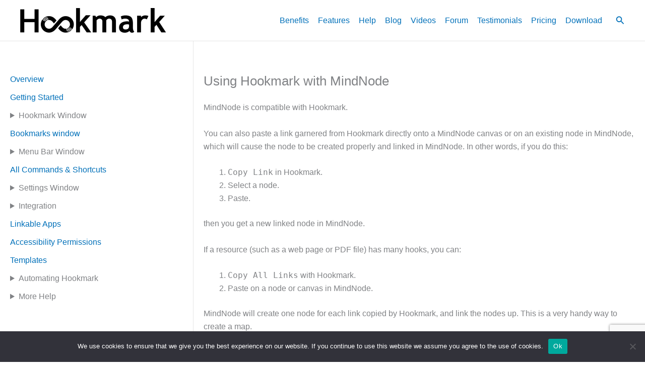

--- FILE ---
content_type: text/html; charset=utf-8
request_url: https://www.google.com/recaptcha/api2/anchor?ar=1&k=6LcJRQ8qAAAAACHKVR2xs0cuJy_kmwn9En0c6kAG&co=aHR0cHM6Ly9ob29rcHJvZHVjdGl2aXR5LmNvbTo0NDM.&hl=en&v=N67nZn4AqZkNcbeMu4prBgzg&size=invisible&anchor-ms=20000&execute-ms=30000&cb=r0pxethguc9
body_size: 48654
content:
<!DOCTYPE HTML><html dir="ltr" lang="en"><head><meta http-equiv="Content-Type" content="text/html; charset=UTF-8">
<meta http-equiv="X-UA-Compatible" content="IE=edge">
<title>reCAPTCHA</title>
<style type="text/css">
/* cyrillic-ext */
@font-face {
  font-family: 'Roboto';
  font-style: normal;
  font-weight: 400;
  font-stretch: 100%;
  src: url(//fonts.gstatic.com/s/roboto/v48/KFO7CnqEu92Fr1ME7kSn66aGLdTylUAMa3GUBHMdazTgWw.woff2) format('woff2');
  unicode-range: U+0460-052F, U+1C80-1C8A, U+20B4, U+2DE0-2DFF, U+A640-A69F, U+FE2E-FE2F;
}
/* cyrillic */
@font-face {
  font-family: 'Roboto';
  font-style: normal;
  font-weight: 400;
  font-stretch: 100%;
  src: url(//fonts.gstatic.com/s/roboto/v48/KFO7CnqEu92Fr1ME7kSn66aGLdTylUAMa3iUBHMdazTgWw.woff2) format('woff2');
  unicode-range: U+0301, U+0400-045F, U+0490-0491, U+04B0-04B1, U+2116;
}
/* greek-ext */
@font-face {
  font-family: 'Roboto';
  font-style: normal;
  font-weight: 400;
  font-stretch: 100%;
  src: url(//fonts.gstatic.com/s/roboto/v48/KFO7CnqEu92Fr1ME7kSn66aGLdTylUAMa3CUBHMdazTgWw.woff2) format('woff2');
  unicode-range: U+1F00-1FFF;
}
/* greek */
@font-face {
  font-family: 'Roboto';
  font-style: normal;
  font-weight: 400;
  font-stretch: 100%;
  src: url(//fonts.gstatic.com/s/roboto/v48/KFO7CnqEu92Fr1ME7kSn66aGLdTylUAMa3-UBHMdazTgWw.woff2) format('woff2');
  unicode-range: U+0370-0377, U+037A-037F, U+0384-038A, U+038C, U+038E-03A1, U+03A3-03FF;
}
/* math */
@font-face {
  font-family: 'Roboto';
  font-style: normal;
  font-weight: 400;
  font-stretch: 100%;
  src: url(//fonts.gstatic.com/s/roboto/v48/KFO7CnqEu92Fr1ME7kSn66aGLdTylUAMawCUBHMdazTgWw.woff2) format('woff2');
  unicode-range: U+0302-0303, U+0305, U+0307-0308, U+0310, U+0312, U+0315, U+031A, U+0326-0327, U+032C, U+032F-0330, U+0332-0333, U+0338, U+033A, U+0346, U+034D, U+0391-03A1, U+03A3-03A9, U+03B1-03C9, U+03D1, U+03D5-03D6, U+03F0-03F1, U+03F4-03F5, U+2016-2017, U+2034-2038, U+203C, U+2040, U+2043, U+2047, U+2050, U+2057, U+205F, U+2070-2071, U+2074-208E, U+2090-209C, U+20D0-20DC, U+20E1, U+20E5-20EF, U+2100-2112, U+2114-2115, U+2117-2121, U+2123-214F, U+2190, U+2192, U+2194-21AE, U+21B0-21E5, U+21F1-21F2, U+21F4-2211, U+2213-2214, U+2216-22FF, U+2308-230B, U+2310, U+2319, U+231C-2321, U+2336-237A, U+237C, U+2395, U+239B-23B7, U+23D0, U+23DC-23E1, U+2474-2475, U+25AF, U+25B3, U+25B7, U+25BD, U+25C1, U+25CA, U+25CC, U+25FB, U+266D-266F, U+27C0-27FF, U+2900-2AFF, U+2B0E-2B11, U+2B30-2B4C, U+2BFE, U+3030, U+FF5B, U+FF5D, U+1D400-1D7FF, U+1EE00-1EEFF;
}
/* symbols */
@font-face {
  font-family: 'Roboto';
  font-style: normal;
  font-weight: 400;
  font-stretch: 100%;
  src: url(//fonts.gstatic.com/s/roboto/v48/KFO7CnqEu92Fr1ME7kSn66aGLdTylUAMaxKUBHMdazTgWw.woff2) format('woff2');
  unicode-range: U+0001-000C, U+000E-001F, U+007F-009F, U+20DD-20E0, U+20E2-20E4, U+2150-218F, U+2190, U+2192, U+2194-2199, U+21AF, U+21E6-21F0, U+21F3, U+2218-2219, U+2299, U+22C4-22C6, U+2300-243F, U+2440-244A, U+2460-24FF, U+25A0-27BF, U+2800-28FF, U+2921-2922, U+2981, U+29BF, U+29EB, U+2B00-2BFF, U+4DC0-4DFF, U+FFF9-FFFB, U+10140-1018E, U+10190-1019C, U+101A0, U+101D0-101FD, U+102E0-102FB, U+10E60-10E7E, U+1D2C0-1D2D3, U+1D2E0-1D37F, U+1F000-1F0FF, U+1F100-1F1AD, U+1F1E6-1F1FF, U+1F30D-1F30F, U+1F315, U+1F31C, U+1F31E, U+1F320-1F32C, U+1F336, U+1F378, U+1F37D, U+1F382, U+1F393-1F39F, U+1F3A7-1F3A8, U+1F3AC-1F3AF, U+1F3C2, U+1F3C4-1F3C6, U+1F3CA-1F3CE, U+1F3D4-1F3E0, U+1F3ED, U+1F3F1-1F3F3, U+1F3F5-1F3F7, U+1F408, U+1F415, U+1F41F, U+1F426, U+1F43F, U+1F441-1F442, U+1F444, U+1F446-1F449, U+1F44C-1F44E, U+1F453, U+1F46A, U+1F47D, U+1F4A3, U+1F4B0, U+1F4B3, U+1F4B9, U+1F4BB, U+1F4BF, U+1F4C8-1F4CB, U+1F4D6, U+1F4DA, U+1F4DF, U+1F4E3-1F4E6, U+1F4EA-1F4ED, U+1F4F7, U+1F4F9-1F4FB, U+1F4FD-1F4FE, U+1F503, U+1F507-1F50B, U+1F50D, U+1F512-1F513, U+1F53E-1F54A, U+1F54F-1F5FA, U+1F610, U+1F650-1F67F, U+1F687, U+1F68D, U+1F691, U+1F694, U+1F698, U+1F6AD, U+1F6B2, U+1F6B9-1F6BA, U+1F6BC, U+1F6C6-1F6CF, U+1F6D3-1F6D7, U+1F6E0-1F6EA, U+1F6F0-1F6F3, U+1F6F7-1F6FC, U+1F700-1F7FF, U+1F800-1F80B, U+1F810-1F847, U+1F850-1F859, U+1F860-1F887, U+1F890-1F8AD, U+1F8B0-1F8BB, U+1F8C0-1F8C1, U+1F900-1F90B, U+1F93B, U+1F946, U+1F984, U+1F996, U+1F9E9, U+1FA00-1FA6F, U+1FA70-1FA7C, U+1FA80-1FA89, U+1FA8F-1FAC6, U+1FACE-1FADC, U+1FADF-1FAE9, U+1FAF0-1FAF8, U+1FB00-1FBFF;
}
/* vietnamese */
@font-face {
  font-family: 'Roboto';
  font-style: normal;
  font-weight: 400;
  font-stretch: 100%;
  src: url(//fonts.gstatic.com/s/roboto/v48/KFO7CnqEu92Fr1ME7kSn66aGLdTylUAMa3OUBHMdazTgWw.woff2) format('woff2');
  unicode-range: U+0102-0103, U+0110-0111, U+0128-0129, U+0168-0169, U+01A0-01A1, U+01AF-01B0, U+0300-0301, U+0303-0304, U+0308-0309, U+0323, U+0329, U+1EA0-1EF9, U+20AB;
}
/* latin-ext */
@font-face {
  font-family: 'Roboto';
  font-style: normal;
  font-weight: 400;
  font-stretch: 100%;
  src: url(//fonts.gstatic.com/s/roboto/v48/KFO7CnqEu92Fr1ME7kSn66aGLdTylUAMa3KUBHMdazTgWw.woff2) format('woff2');
  unicode-range: U+0100-02BA, U+02BD-02C5, U+02C7-02CC, U+02CE-02D7, U+02DD-02FF, U+0304, U+0308, U+0329, U+1D00-1DBF, U+1E00-1E9F, U+1EF2-1EFF, U+2020, U+20A0-20AB, U+20AD-20C0, U+2113, U+2C60-2C7F, U+A720-A7FF;
}
/* latin */
@font-face {
  font-family: 'Roboto';
  font-style: normal;
  font-weight: 400;
  font-stretch: 100%;
  src: url(//fonts.gstatic.com/s/roboto/v48/KFO7CnqEu92Fr1ME7kSn66aGLdTylUAMa3yUBHMdazQ.woff2) format('woff2');
  unicode-range: U+0000-00FF, U+0131, U+0152-0153, U+02BB-02BC, U+02C6, U+02DA, U+02DC, U+0304, U+0308, U+0329, U+2000-206F, U+20AC, U+2122, U+2191, U+2193, U+2212, U+2215, U+FEFF, U+FFFD;
}
/* cyrillic-ext */
@font-face {
  font-family: 'Roboto';
  font-style: normal;
  font-weight: 500;
  font-stretch: 100%;
  src: url(//fonts.gstatic.com/s/roboto/v48/KFO7CnqEu92Fr1ME7kSn66aGLdTylUAMa3GUBHMdazTgWw.woff2) format('woff2');
  unicode-range: U+0460-052F, U+1C80-1C8A, U+20B4, U+2DE0-2DFF, U+A640-A69F, U+FE2E-FE2F;
}
/* cyrillic */
@font-face {
  font-family: 'Roboto';
  font-style: normal;
  font-weight: 500;
  font-stretch: 100%;
  src: url(//fonts.gstatic.com/s/roboto/v48/KFO7CnqEu92Fr1ME7kSn66aGLdTylUAMa3iUBHMdazTgWw.woff2) format('woff2');
  unicode-range: U+0301, U+0400-045F, U+0490-0491, U+04B0-04B1, U+2116;
}
/* greek-ext */
@font-face {
  font-family: 'Roboto';
  font-style: normal;
  font-weight: 500;
  font-stretch: 100%;
  src: url(//fonts.gstatic.com/s/roboto/v48/KFO7CnqEu92Fr1ME7kSn66aGLdTylUAMa3CUBHMdazTgWw.woff2) format('woff2');
  unicode-range: U+1F00-1FFF;
}
/* greek */
@font-face {
  font-family: 'Roboto';
  font-style: normal;
  font-weight: 500;
  font-stretch: 100%;
  src: url(//fonts.gstatic.com/s/roboto/v48/KFO7CnqEu92Fr1ME7kSn66aGLdTylUAMa3-UBHMdazTgWw.woff2) format('woff2');
  unicode-range: U+0370-0377, U+037A-037F, U+0384-038A, U+038C, U+038E-03A1, U+03A3-03FF;
}
/* math */
@font-face {
  font-family: 'Roboto';
  font-style: normal;
  font-weight: 500;
  font-stretch: 100%;
  src: url(//fonts.gstatic.com/s/roboto/v48/KFO7CnqEu92Fr1ME7kSn66aGLdTylUAMawCUBHMdazTgWw.woff2) format('woff2');
  unicode-range: U+0302-0303, U+0305, U+0307-0308, U+0310, U+0312, U+0315, U+031A, U+0326-0327, U+032C, U+032F-0330, U+0332-0333, U+0338, U+033A, U+0346, U+034D, U+0391-03A1, U+03A3-03A9, U+03B1-03C9, U+03D1, U+03D5-03D6, U+03F0-03F1, U+03F4-03F5, U+2016-2017, U+2034-2038, U+203C, U+2040, U+2043, U+2047, U+2050, U+2057, U+205F, U+2070-2071, U+2074-208E, U+2090-209C, U+20D0-20DC, U+20E1, U+20E5-20EF, U+2100-2112, U+2114-2115, U+2117-2121, U+2123-214F, U+2190, U+2192, U+2194-21AE, U+21B0-21E5, U+21F1-21F2, U+21F4-2211, U+2213-2214, U+2216-22FF, U+2308-230B, U+2310, U+2319, U+231C-2321, U+2336-237A, U+237C, U+2395, U+239B-23B7, U+23D0, U+23DC-23E1, U+2474-2475, U+25AF, U+25B3, U+25B7, U+25BD, U+25C1, U+25CA, U+25CC, U+25FB, U+266D-266F, U+27C0-27FF, U+2900-2AFF, U+2B0E-2B11, U+2B30-2B4C, U+2BFE, U+3030, U+FF5B, U+FF5D, U+1D400-1D7FF, U+1EE00-1EEFF;
}
/* symbols */
@font-face {
  font-family: 'Roboto';
  font-style: normal;
  font-weight: 500;
  font-stretch: 100%;
  src: url(//fonts.gstatic.com/s/roboto/v48/KFO7CnqEu92Fr1ME7kSn66aGLdTylUAMaxKUBHMdazTgWw.woff2) format('woff2');
  unicode-range: U+0001-000C, U+000E-001F, U+007F-009F, U+20DD-20E0, U+20E2-20E4, U+2150-218F, U+2190, U+2192, U+2194-2199, U+21AF, U+21E6-21F0, U+21F3, U+2218-2219, U+2299, U+22C4-22C6, U+2300-243F, U+2440-244A, U+2460-24FF, U+25A0-27BF, U+2800-28FF, U+2921-2922, U+2981, U+29BF, U+29EB, U+2B00-2BFF, U+4DC0-4DFF, U+FFF9-FFFB, U+10140-1018E, U+10190-1019C, U+101A0, U+101D0-101FD, U+102E0-102FB, U+10E60-10E7E, U+1D2C0-1D2D3, U+1D2E0-1D37F, U+1F000-1F0FF, U+1F100-1F1AD, U+1F1E6-1F1FF, U+1F30D-1F30F, U+1F315, U+1F31C, U+1F31E, U+1F320-1F32C, U+1F336, U+1F378, U+1F37D, U+1F382, U+1F393-1F39F, U+1F3A7-1F3A8, U+1F3AC-1F3AF, U+1F3C2, U+1F3C4-1F3C6, U+1F3CA-1F3CE, U+1F3D4-1F3E0, U+1F3ED, U+1F3F1-1F3F3, U+1F3F5-1F3F7, U+1F408, U+1F415, U+1F41F, U+1F426, U+1F43F, U+1F441-1F442, U+1F444, U+1F446-1F449, U+1F44C-1F44E, U+1F453, U+1F46A, U+1F47D, U+1F4A3, U+1F4B0, U+1F4B3, U+1F4B9, U+1F4BB, U+1F4BF, U+1F4C8-1F4CB, U+1F4D6, U+1F4DA, U+1F4DF, U+1F4E3-1F4E6, U+1F4EA-1F4ED, U+1F4F7, U+1F4F9-1F4FB, U+1F4FD-1F4FE, U+1F503, U+1F507-1F50B, U+1F50D, U+1F512-1F513, U+1F53E-1F54A, U+1F54F-1F5FA, U+1F610, U+1F650-1F67F, U+1F687, U+1F68D, U+1F691, U+1F694, U+1F698, U+1F6AD, U+1F6B2, U+1F6B9-1F6BA, U+1F6BC, U+1F6C6-1F6CF, U+1F6D3-1F6D7, U+1F6E0-1F6EA, U+1F6F0-1F6F3, U+1F6F7-1F6FC, U+1F700-1F7FF, U+1F800-1F80B, U+1F810-1F847, U+1F850-1F859, U+1F860-1F887, U+1F890-1F8AD, U+1F8B0-1F8BB, U+1F8C0-1F8C1, U+1F900-1F90B, U+1F93B, U+1F946, U+1F984, U+1F996, U+1F9E9, U+1FA00-1FA6F, U+1FA70-1FA7C, U+1FA80-1FA89, U+1FA8F-1FAC6, U+1FACE-1FADC, U+1FADF-1FAE9, U+1FAF0-1FAF8, U+1FB00-1FBFF;
}
/* vietnamese */
@font-face {
  font-family: 'Roboto';
  font-style: normal;
  font-weight: 500;
  font-stretch: 100%;
  src: url(//fonts.gstatic.com/s/roboto/v48/KFO7CnqEu92Fr1ME7kSn66aGLdTylUAMa3OUBHMdazTgWw.woff2) format('woff2');
  unicode-range: U+0102-0103, U+0110-0111, U+0128-0129, U+0168-0169, U+01A0-01A1, U+01AF-01B0, U+0300-0301, U+0303-0304, U+0308-0309, U+0323, U+0329, U+1EA0-1EF9, U+20AB;
}
/* latin-ext */
@font-face {
  font-family: 'Roboto';
  font-style: normal;
  font-weight: 500;
  font-stretch: 100%;
  src: url(//fonts.gstatic.com/s/roboto/v48/KFO7CnqEu92Fr1ME7kSn66aGLdTylUAMa3KUBHMdazTgWw.woff2) format('woff2');
  unicode-range: U+0100-02BA, U+02BD-02C5, U+02C7-02CC, U+02CE-02D7, U+02DD-02FF, U+0304, U+0308, U+0329, U+1D00-1DBF, U+1E00-1E9F, U+1EF2-1EFF, U+2020, U+20A0-20AB, U+20AD-20C0, U+2113, U+2C60-2C7F, U+A720-A7FF;
}
/* latin */
@font-face {
  font-family: 'Roboto';
  font-style: normal;
  font-weight: 500;
  font-stretch: 100%;
  src: url(//fonts.gstatic.com/s/roboto/v48/KFO7CnqEu92Fr1ME7kSn66aGLdTylUAMa3yUBHMdazQ.woff2) format('woff2');
  unicode-range: U+0000-00FF, U+0131, U+0152-0153, U+02BB-02BC, U+02C6, U+02DA, U+02DC, U+0304, U+0308, U+0329, U+2000-206F, U+20AC, U+2122, U+2191, U+2193, U+2212, U+2215, U+FEFF, U+FFFD;
}
/* cyrillic-ext */
@font-face {
  font-family: 'Roboto';
  font-style: normal;
  font-weight: 900;
  font-stretch: 100%;
  src: url(//fonts.gstatic.com/s/roboto/v48/KFO7CnqEu92Fr1ME7kSn66aGLdTylUAMa3GUBHMdazTgWw.woff2) format('woff2');
  unicode-range: U+0460-052F, U+1C80-1C8A, U+20B4, U+2DE0-2DFF, U+A640-A69F, U+FE2E-FE2F;
}
/* cyrillic */
@font-face {
  font-family: 'Roboto';
  font-style: normal;
  font-weight: 900;
  font-stretch: 100%;
  src: url(//fonts.gstatic.com/s/roboto/v48/KFO7CnqEu92Fr1ME7kSn66aGLdTylUAMa3iUBHMdazTgWw.woff2) format('woff2');
  unicode-range: U+0301, U+0400-045F, U+0490-0491, U+04B0-04B1, U+2116;
}
/* greek-ext */
@font-face {
  font-family: 'Roboto';
  font-style: normal;
  font-weight: 900;
  font-stretch: 100%;
  src: url(//fonts.gstatic.com/s/roboto/v48/KFO7CnqEu92Fr1ME7kSn66aGLdTylUAMa3CUBHMdazTgWw.woff2) format('woff2');
  unicode-range: U+1F00-1FFF;
}
/* greek */
@font-face {
  font-family: 'Roboto';
  font-style: normal;
  font-weight: 900;
  font-stretch: 100%;
  src: url(//fonts.gstatic.com/s/roboto/v48/KFO7CnqEu92Fr1ME7kSn66aGLdTylUAMa3-UBHMdazTgWw.woff2) format('woff2');
  unicode-range: U+0370-0377, U+037A-037F, U+0384-038A, U+038C, U+038E-03A1, U+03A3-03FF;
}
/* math */
@font-face {
  font-family: 'Roboto';
  font-style: normal;
  font-weight: 900;
  font-stretch: 100%;
  src: url(//fonts.gstatic.com/s/roboto/v48/KFO7CnqEu92Fr1ME7kSn66aGLdTylUAMawCUBHMdazTgWw.woff2) format('woff2');
  unicode-range: U+0302-0303, U+0305, U+0307-0308, U+0310, U+0312, U+0315, U+031A, U+0326-0327, U+032C, U+032F-0330, U+0332-0333, U+0338, U+033A, U+0346, U+034D, U+0391-03A1, U+03A3-03A9, U+03B1-03C9, U+03D1, U+03D5-03D6, U+03F0-03F1, U+03F4-03F5, U+2016-2017, U+2034-2038, U+203C, U+2040, U+2043, U+2047, U+2050, U+2057, U+205F, U+2070-2071, U+2074-208E, U+2090-209C, U+20D0-20DC, U+20E1, U+20E5-20EF, U+2100-2112, U+2114-2115, U+2117-2121, U+2123-214F, U+2190, U+2192, U+2194-21AE, U+21B0-21E5, U+21F1-21F2, U+21F4-2211, U+2213-2214, U+2216-22FF, U+2308-230B, U+2310, U+2319, U+231C-2321, U+2336-237A, U+237C, U+2395, U+239B-23B7, U+23D0, U+23DC-23E1, U+2474-2475, U+25AF, U+25B3, U+25B7, U+25BD, U+25C1, U+25CA, U+25CC, U+25FB, U+266D-266F, U+27C0-27FF, U+2900-2AFF, U+2B0E-2B11, U+2B30-2B4C, U+2BFE, U+3030, U+FF5B, U+FF5D, U+1D400-1D7FF, U+1EE00-1EEFF;
}
/* symbols */
@font-face {
  font-family: 'Roboto';
  font-style: normal;
  font-weight: 900;
  font-stretch: 100%;
  src: url(//fonts.gstatic.com/s/roboto/v48/KFO7CnqEu92Fr1ME7kSn66aGLdTylUAMaxKUBHMdazTgWw.woff2) format('woff2');
  unicode-range: U+0001-000C, U+000E-001F, U+007F-009F, U+20DD-20E0, U+20E2-20E4, U+2150-218F, U+2190, U+2192, U+2194-2199, U+21AF, U+21E6-21F0, U+21F3, U+2218-2219, U+2299, U+22C4-22C6, U+2300-243F, U+2440-244A, U+2460-24FF, U+25A0-27BF, U+2800-28FF, U+2921-2922, U+2981, U+29BF, U+29EB, U+2B00-2BFF, U+4DC0-4DFF, U+FFF9-FFFB, U+10140-1018E, U+10190-1019C, U+101A0, U+101D0-101FD, U+102E0-102FB, U+10E60-10E7E, U+1D2C0-1D2D3, U+1D2E0-1D37F, U+1F000-1F0FF, U+1F100-1F1AD, U+1F1E6-1F1FF, U+1F30D-1F30F, U+1F315, U+1F31C, U+1F31E, U+1F320-1F32C, U+1F336, U+1F378, U+1F37D, U+1F382, U+1F393-1F39F, U+1F3A7-1F3A8, U+1F3AC-1F3AF, U+1F3C2, U+1F3C4-1F3C6, U+1F3CA-1F3CE, U+1F3D4-1F3E0, U+1F3ED, U+1F3F1-1F3F3, U+1F3F5-1F3F7, U+1F408, U+1F415, U+1F41F, U+1F426, U+1F43F, U+1F441-1F442, U+1F444, U+1F446-1F449, U+1F44C-1F44E, U+1F453, U+1F46A, U+1F47D, U+1F4A3, U+1F4B0, U+1F4B3, U+1F4B9, U+1F4BB, U+1F4BF, U+1F4C8-1F4CB, U+1F4D6, U+1F4DA, U+1F4DF, U+1F4E3-1F4E6, U+1F4EA-1F4ED, U+1F4F7, U+1F4F9-1F4FB, U+1F4FD-1F4FE, U+1F503, U+1F507-1F50B, U+1F50D, U+1F512-1F513, U+1F53E-1F54A, U+1F54F-1F5FA, U+1F610, U+1F650-1F67F, U+1F687, U+1F68D, U+1F691, U+1F694, U+1F698, U+1F6AD, U+1F6B2, U+1F6B9-1F6BA, U+1F6BC, U+1F6C6-1F6CF, U+1F6D3-1F6D7, U+1F6E0-1F6EA, U+1F6F0-1F6F3, U+1F6F7-1F6FC, U+1F700-1F7FF, U+1F800-1F80B, U+1F810-1F847, U+1F850-1F859, U+1F860-1F887, U+1F890-1F8AD, U+1F8B0-1F8BB, U+1F8C0-1F8C1, U+1F900-1F90B, U+1F93B, U+1F946, U+1F984, U+1F996, U+1F9E9, U+1FA00-1FA6F, U+1FA70-1FA7C, U+1FA80-1FA89, U+1FA8F-1FAC6, U+1FACE-1FADC, U+1FADF-1FAE9, U+1FAF0-1FAF8, U+1FB00-1FBFF;
}
/* vietnamese */
@font-face {
  font-family: 'Roboto';
  font-style: normal;
  font-weight: 900;
  font-stretch: 100%;
  src: url(//fonts.gstatic.com/s/roboto/v48/KFO7CnqEu92Fr1ME7kSn66aGLdTylUAMa3OUBHMdazTgWw.woff2) format('woff2');
  unicode-range: U+0102-0103, U+0110-0111, U+0128-0129, U+0168-0169, U+01A0-01A1, U+01AF-01B0, U+0300-0301, U+0303-0304, U+0308-0309, U+0323, U+0329, U+1EA0-1EF9, U+20AB;
}
/* latin-ext */
@font-face {
  font-family: 'Roboto';
  font-style: normal;
  font-weight: 900;
  font-stretch: 100%;
  src: url(//fonts.gstatic.com/s/roboto/v48/KFO7CnqEu92Fr1ME7kSn66aGLdTylUAMa3KUBHMdazTgWw.woff2) format('woff2');
  unicode-range: U+0100-02BA, U+02BD-02C5, U+02C7-02CC, U+02CE-02D7, U+02DD-02FF, U+0304, U+0308, U+0329, U+1D00-1DBF, U+1E00-1E9F, U+1EF2-1EFF, U+2020, U+20A0-20AB, U+20AD-20C0, U+2113, U+2C60-2C7F, U+A720-A7FF;
}
/* latin */
@font-face {
  font-family: 'Roboto';
  font-style: normal;
  font-weight: 900;
  font-stretch: 100%;
  src: url(//fonts.gstatic.com/s/roboto/v48/KFO7CnqEu92Fr1ME7kSn66aGLdTylUAMa3yUBHMdazQ.woff2) format('woff2');
  unicode-range: U+0000-00FF, U+0131, U+0152-0153, U+02BB-02BC, U+02C6, U+02DA, U+02DC, U+0304, U+0308, U+0329, U+2000-206F, U+20AC, U+2122, U+2191, U+2193, U+2212, U+2215, U+FEFF, U+FFFD;
}

</style>
<link rel="stylesheet" type="text/css" href="https://www.gstatic.com/recaptcha/releases/N67nZn4AqZkNcbeMu4prBgzg/styles__ltr.css">
<script nonce="vIZF2aVtQOR9rCwOYUsvKg" type="text/javascript">window['__recaptcha_api'] = 'https://www.google.com/recaptcha/api2/';</script>
<script type="text/javascript" src="https://www.gstatic.com/recaptcha/releases/N67nZn4AqZkNcbeMu4prBgzg/recaptcha__en.js" nonce="vIZF2aVtQOR9rCwOYUsvKg">
      
    </script></head>
<body><div id="rc-anchor-alert" class="rc-anchor-alert"></div>
<input type="hidden" id="recaptcha-token" value="[base64]">
<script type="text/javascript" nonce="vIZF2aVtQOR9rCwOYUsvKg">
      recaptcha.anchor.Main.init("[\x22ainput\x22,[\x22bgdata\x22,\x22\x22,\[base64]/[base64]/[base64]/[base64]/[base64]/UltsKytdPUU6KEU8MjA0OD9SW2wrK109RT4+NnwxOTI6KChFJjY0NTEyKT09NTUyOTYmJk0rMTxjLmxlbmd0aCYmKGMuY2hhckNvZGVBdChNKzEpJjY0NTEyKT09NTYzMjA/[base64]/[base64]/[base64]/[base64]/[base64]/[base64]/[base64]\x22,\[base64]\x22,\x22wpFxw6RSw5EKJ8KwEMOWTUXCsQBvOA/CscOowoXDm8Orwq10e8OeBUzCu3nDnEBfwpRIUcO6UDNiw5QswoPDusOFwpZKeXUsw4M4fkTDjcK+YwsnaHBZUEZdSS55woJkwpbCojszw5ACw6QKwrMOw50Rw500wq4ew4PDoC7CoQdGw4nDrl1FNiQEUkIXwoVtFUkTW07CgsOJw6/DsXbDkGzDtwrCl3cLM2F/[base64]/w6vDg8OMw4rDhMKnw4vDgCoVBkciD8OPVTbDqh7CqkUEUF4hXMOQw6HDjsK3Q8Kaw6g/[base64]/CqTvDp8KdwpbDmmM+E8Kkw5TDm8KkD34IHTjCssKDahbDr8OrYsO4wqzCuRFeP8KlwrYsOsO4w5dSX8KTB8KUZ3N9wpPDj8OmwqXChHkxwqp+wq/CjTXDlcK6e1VIw49Pw610ES/DtcOWXlTChRciwoBSw5UzUcO6dhUNw4TCnsKiKsKrw61Dw4ppUh0dcj/[base64]/DnWkKUiJuw60Pw6JUwpMsw4fDvGXDpcKTw7oDRcK3PUzCtzUXwq/DtMOfB059VMORJsOuQ2jDmcKlNi5Ew78CFMK6csKkHlxJJsOnw5fDp3FdwrMLwoDCilXCkRvCuw4OVV3CucKSwqHChcK+QH7CtMOrZR0xMlIcwovCrcKuT8O2HhrCi8OAQCRGXAspw4QuW8KSwoDCr8O2wq1cdcKuFFUQwrrCrwMBccKdwpTCrG8jZ2lqw5/Dl8OeJcOzw6nDvRFNFMKucmTDmwfCkWg8w4USC8OeVsO+w43CrzrDiwc5JMOcw6poWMOJw5DDjMODwotPE081w5PCsMOWaCV3S2HCkg4sVcOtWcKuDHFqw4DDnC3Dt8K8Q8KwfsK6BcOHVcKRH8OfwothwqRNGDLDpSk8MEHDoiXDuj8JwpY4C3JibQ0yAz/ChsK7UsO9L8Kzw7LCpinCjzfDssO8woXDinlhworCnsOTw7w2EsORQ8OJwo3CkgrCsBDDmDkidcKoMWPCozJZXcKEw4Eqw4JuNsKfSAoSw6zCgTVHaSgMw57CkcKHBhzDmMKVwpnDo8O0w7srVHNLwqrCjsKEwoRmL8KFw4vDqMKaOcK6w6/Cr8K/woXCimcbHMKFwrBxw5ZLNsKOwqfCgsKwGnHCn8Orb37CiMKXPCDCp8KHwqXCs27DtRrCtMOBwrpEw6bDg8O/ImHClRbCjH/ChsOdw6fDilPDjkcKwqQQPcOkG8OSw57DpH/DiFrDuR7Dug9wIHERwrE/[base64]/DtnpJBnvDlHDCk8KQwqxRw7FYQMK/[base64]/Cu2ljScK/J8KPDSXDosKdEgjCscOhUULCssK/bE/Ds8KvEy7CrQ/DtCTCqTnDgl/DlBMXwrTCisOZQ8Kew5AdwoI+wrrCosKASl4TADNfwqTDisKCw407wobCoFHCqBE3IBrChMKfAyjDuMKWDRzDtcKcHFPDtBzDj8OiJAjCvAHDqMKdwodVcsOMW1Jmw6BowpbCgsKow6lrCxovw7DDo8KBf8O2wprDj8Ovw6p4wrANAhtFf1/DgcKnV3XDscOcw4zCpEbCoBnDosKyC8K5w6NgwqjCkU59FDwow5/DsFTDnsKaw5XCtEY0wrQVw6FMTcO8wqjDv8KBD8KHwqMjwqhww79Sd01hDVDCtVPDn1DDhMO6G8KpXzIZw4IzNsOvajBbw7zDq8OARm3CosKxMkt+YMKhe8OZaU/DjUU0w4RoFXrDrVkWSGzDvcK9NMOmwprDvgsvw4Miw4QSwrjDvzIFwp7Du8O6w75xwpnDlMKew7EMesOpwq7DgxUlSMKXNMODIQ0Cw5ZBcx3DlcK7fsK/[base64]/VFHDpcKPd8OHPMKzHxdbTcODEsKYemZNHg7Cs8OGw7RjfMOHZBM0HW8xw4zCjsOqBSHDtXTDhSvDsjbCn8Kswoo3DcO2wp/CimnDg8OhUVTCo1ADDQlMU8O6ccK8XyPDthFfwqQOVXPDgMKyw5fCkMOSHAADw4LDrkxORQTCq8KmwrzCj8Okw5zDvsKnw5TDs8OQw4JYTVXCl8KYbSQ9CsO+w4gDw6PDl8Onw7PDpVTDjMKlwrLCpMKjw40AfMKwMnDDlsKyZ8KtR8O9w4/[base64]/[base64]/[base64]/CmMKlwrbDlcKNCxrCpHrDq3M+wpnCrcKBw7LDh8Kxwq8pSVvCpsKSwqYuLMOqw4HCkhTDvMKiw4fDvHZDFMOewrUOUsK+wrDCjSdxCnrCoEAyw6DCg8Kkw7QJBzrCmBclw6LDomJdFVPDuGFLUsOswrxjDcOzRRFZw4jCn8KDw7vDpMOGw7fDvHHDlsOvwo/CkUnDs8OGw5TCmsKdw4FfDgHDqsKlw5PDrsOrBj80Xm7Du8KHw7ZCcsOmVcOuw7RtX8Kaw4F4wpTCmcORw6nDrcKkwrPCknvDjwPCqXvDgsO/W8KEYMO3K8O8wpbDm8OPLXrCr1tfwr07w4wmw7nChsKVwolSwqbCiVMTcF4rwrNsw7zDtgrDpWN5wrnDo1lIHXTDqFlgwo3CpjbDk8OLQGJPGsOdw4HCjsKiw6AjGMKBw47CuxrConXDgkZkw7NpaEw/w59qwq4lw78tDMKDaRTDpcOkcFXDpUbCsDrDnsK7dycvw4rCt8OPV2TCgcKMXsOMwrMXdcO5w4IJRVlfYA0kwqHDoMO2RcKLw4PDv8ORfcOPw4NgDcOjHW/DuV3Dq3bCpMKIw4/CnwIhw5ZBE8KBbMK/[base64]/Dl8OqOMOVCcKNwpzCk8KFw6ccwrHDg8KALcOWw4Bjw7lTajsPOzc6woDDnsOcAwDCo8KNVsK1K8KvBnDCssOewp/DqHYWXgvDtcK5eMO/wqYgYBDDpUdgwofDijXCrWLDg8ObfMOLQnDDsBHClU7Dg8Otw7LCj8Oww53DiCc4w5HDnsKlesKZw6oTcsOmesKfw7tCJcOIw7pMQcKuw4vCgDkyLEXCscOEbmh7w4xWw4TCpcKGPcKIwqEHw4PCn8O0P3gFEcKgBMO7wo7CqF/Cp8OXw4vCssOsMsOhwoLDhcK/[base64]/Dij7Di0/DtMO/TMKjV2TCjcOVQwY+cMKvVx/CscKKbsOGaMOHw69DNRrCjsK5XcO/EcOZw7fDrsKQwpzCqUjCt08KJ8OmYmXDi8KTwqMQw5HDscKdwqbDpB0Bw5wFwpXCqErDtiZVARp0GcOPw7XDnMO9GsORUsO3S8OwXSJHfURpGcKrwq5NRirDicKKwr7CtFUEw67DqHUQMsK+ZS/DjsKCw6HDp8O/EytyEsKCXXfCrwEXw7zCmsKRCcOfw43CqyvCgxPCpUfDgwLCucOaw4XDusKGw6Aiwr/Dl2PDosKUDyh5w58qwq/[base64]/CqcOvKwp9w54lw5DCp8KQUMK0ZcO6wolkfljCr2oYMMONw6FPwr7Dk8KyccOlwqDDoBQcWT/[base64]/fcKiDAISwqfCs8OLG1x7wqBSw710dxnDlMOaw4EPbMO5woTDvhZ1H8O+wp/Ds2Z4wqRQK8OAe3TCglLCnsOMw5h/[base64]/w4fDowpywoUiwqjDucOlbsKpwo/CgkjCvMO2OQ0gJ8KRw53DmlIgSxnChlfDrS1twr3DusKXORrDgiNtP8OKwq/Cr2rDp8OHw4RLwrFgcmYPJn1Wwo7Cj8KTw69GH3nCvCnDkcOuw4nDsQbDnsONDiXDpMKcPcK6a8K5w7jCpAjDo8Kuw4HCsx3DvMOQw4PCqsKDw41Xw5FyQ8ObcgfCucKowo/CiU7CnsOJw4DDjTw0EsOKw57DtQPCjVDCi8KeDWTCozTCuMOITF3DgUIWfcOFwpHDoywLdSvCj8Kiw6A+fHwewqrDlxHDpkJRLAZxw5fCjVokZllTKhTClnZmw6/[base64]/Dj2JUMcOgJS1XbWbDigjCmBrCn8K/RcKmYyURU8OKwpxSDMOSAMOowrAIM8K+wrTDkMKMw70ORHIiWyMewrfCkRU6H8ObdEPDqMKbXnDDsHLCgsKxw7x8w6LDpcOHw7YZe8K+w4Qbwr7Ck2XCjsO5w5oPe8OrWxLDoMOtbg1HwolVQXHDqsKMw7PDnsOwwoYBaMKABSQPw50Ow6lzw4TCnD82bMOyw4LDocO/w43Cs8KuwqTCty8RwprCjcO7w6haU8K6wq1dw5/Dqz/[base64]/VcKYTMKmwrobNg9LN8KlWMOrw7TCv2hJek/[base64]/dsOKw4UYFiHCjhBYOk7DssO7fsOJecOnw63ClBZuRMOscU7DicKaZMOWwpdnwrtQwqNUPsKnwqIMbMOlbGhrwqtiwqbDpAXCnBw2cCjCuV3DnQtDw6Y9wq/Cqmg0w7bCmMKWwpkLVHvDvHjCsMOMPXPCicOowpQlbMOLwqLCnGMYw4lLw6TChsOlw41dw45pHwrCp3IMwpB2wrjDqMOIJznChWg4HXrCvcOjwrUHw5XCvDbDscOHw7LDkMKFBlAfwolew6MOT8OmH8KSwpbCocOFwpXDqcOXw6wWaR/CskNSd3diw54nLcKhwqcIwrZcwqXCo8KxUsOrLgrCtELDh3rCjsO/RFIww5XClcOXfx/Do380w6/Cs8Ogw5jDiVVUwpo8H0jCi8O0wpx7wodKwoUdwo7DmDXDhsO/JjzCmlgKHRbDp8Oyw6/[base64]/CmsOUw6DDqcKIF8K7wrEMDsK+fyciVBrCucOpw7l/[base64]/CpF91QzY6R3fCuTDDsFvDkxZwE8Ohwrt0w4HDtEbCjsKLwpnDtMK3bxHCqMOew6AmwobDksKowpsLKMKlYMOnwrPCpsOGwpp4w6ZBJ8K1wqvCn8OSGsKTw4wzDMOjwpJyR2fDgjLDs8OpX8O3csObwr3DlRknR8OyVsODwqBhw4EKw5pMw5w/IcOGYDLCh157w5o7PWA4KGDCjsK6wrJAbcOdw4LCvcOcwo5xSjpHEsOqw6lgw71ALyImfV/ChcKoNXfDjsOkw7hYOxzClsOowqXCskjCjB/DlcKoV1nCtg0QB0fDgcO8wqHCrcKOZ8KfPxFpwp0Iw5/CjcOkw4vDnCoDWSdlJz13w41Vwq4Tw5MGcMOUwo17wpYywp/DnMO/McKeJh9GXyLDvsOpw4hRJMKewqMyasOqwqcJLcOBCsOCV8OvXcKnwrTCmTHDvcK2WnxQYsODw54iwpzCskwoH8KKwqNLCBzChQYCARkyZTvDiMKww4zCrX/CoMK5w68Yw5kswp0rMcO7wqojwoc3w7TDkjp6K8KswqE0w6E+wqrChkEvK17ClMOwEwsew4vCicOwwp3DiUHDs8KmaXs9DRAJwroxw4HDvw3ClSx5wr5ACnnCh8KWNMOxW8Kvw6PCtcKtwp7DgV7DiktKw6DDqsK2w7gFQcK5a2rCscOJDG3CpGANw79EwqR1Hi/CuypPw7jCvcOpwqlqw4c3wrzCmURoXMKLwp84w5pZwqk+KnLCi1vDvBZOw6bCjsKJw6XCp10fwp5uMl/DiBfClMK3fcO2wrjDnzLCvcOzwrIewrkdwrZNDVzCilswNMO/wpoFbmnDmMKkwodewq07DsKHKsKmISt+wq5ow4kfw6YXw7l3w6Mdw7fDn8KiE8OUXsO4w4hNR8Kkf8Kdwohgw6HCs8OIw4HDs0bDmcKtJyZbacKSwrPDn8OAO8O8wrnCjjkAw6UKw7FuwqLDtWTDg8O4NsOTfMKRLsOFP8OJPcOAw5XClGnDgsK/w4rClVnClHbDuAHDg1TCpMO9wq96ScOrOMKNfcKjw5Rxwrxww4RbwptMw4RZw5ksLFBqN8K2wpsLw6bCkQcRDA4OwrLCvWQDwrYww5IAw6bCsMOCw4/DjB59w7JMeMKLOMKlVsKOYMKxehLCgVR3ZQBNwq/ChcOpd8OBCCLDocKRbcOow4dOwp/CllfCj8ORwp/CsQjCicKVwqPDmmPDl2rCg8O3w5/Dj8K+DcOZCMOZwqFYEsKpwqlSw4bClMK6ccOvwojDk1Jxw77DjhYQw6JywoLCixoPwpbDscO9w5xxGsKTe8OYdjPClw55EUp2HMKzU8Ogw7gJD0fDlzTCsUrDrMODwpzDtgEswqvDtG/[base64]/DrMKKb8KywrpnwpfCrHtrw5M+w7HDncO4SyU2w7cTW8OgIcODMBxuw4fDhMOXMAdYwpDDvE4Fw7psG8KnwowWwq5Ww4I7PsK5w6U7w5QCcyJNRsO4wroCwrbCknUNRyzDrT1BwrvDg8OVw6o6wqHCsVllf8ODS8K/c3Y3wrgBw7zDkcOiB8OvwpUcwoVaUcKFw7E/XQpKNsKoL8K0w5bCsMOaI8OYX3rDgXljBA0LR2RVworCr8OmM8KxOMOqw7TDghrCpHPCuy5rw7xvw4LCtHlSYgpyccKnTB9TwonDkVXDqsKFw594wqvClcKHw6PChcKpw48DwqrDsnBZw4bCnsK/w73Cv8Opw4LDhDYRwpl/w4TDkcOowrTDlkDCosOBw7VeJAcTB1PDq1BDYTXDrkTDrxZPKMK+wrXDjTHClk90Y8Kvw6B+U8KmEArDr8Kfwr1tcsOoAjLDssOiw6PDoMOBwq/DiwzCng4TRBZ2w7vDicO/CMK/XEl7C8OFw6hgw7DCm8O9worCt8KNwqnDicKdDnbCjXZFwq1sw7zDuMKHJDnCmCVAwoA5w5jDt8Ogw6nChEEbwrDCllENwoJ1B3bDpcKBw4fDnsO3IDl5VUlqwqDCssK7MwfDv0NYw6/Cq3cdwqzDtMO/Q0/CiQHDsGbCoS7CjcKEYMKRwqYuVcKjBcOXwocSSMKAwrt4O8KKw5F6XC7DrcKsUsOTw7t6wrtxOsKUwojDhcOwwrfCjsOQBx03VltbwqA0dEzCpjwjwpvClW0sK23DicK/NzcLBi/[base64]/CpklfS8OPw687w7rCuMKrwrR5w7hIw6UwFlYeLX8XMVbCq8KbZsK6cBYVD8ORwpg5f8OTwoZfacKVXANLwokUMsOHwo7DucOHTAlgwotvw6vCjzPClMKgw55KIj3CkMKRw4fChwtSDsK9wq3Dmk3DrMKMw7kfw5IXGGvCpcO/[base64]/[base64]/[base64]/CnXQcbmwZw5Qfw4IhF8KuA8K1LiLCkcKUb8OtLMKSf2rDpVhpPzIIwrxMwoAeH2B9FnMdw7/CtMO5OcOgw6rDlsKRXsKhwqzCsRgffMKFw74Ow7YuSnvDh1zCksKUwpvDk8KBwrHDoltrw4fDoGlLw40XZ0gsQ8KSc8K3GsOowqTCp8Kpw6LCnMKKHksEw5JBL8OBwrDCpGsXS8OAH8OXX8O9wrzCpMOBw5/DiTIfZ8KzYMKlY2siwr7CpcOOBcKMfsKXQTYHw4jClgwrK1M7w6vCqTzDncOzw5bDuSvCq8OUOAXCuMKoHsKzw7LCvWhmacKbAcOnTsKhKMOtw4PCtHLCksOTZ1k+w6dlFcOvSFE3X8OuNcO7w5bCusOlw6nDhsK/OcKCc09sw4DDlcOUw61Mw4TCoF/[base64]/Cuzclw64necO0K8Ksw6fCs1nCizvDtsKLecOywrPCnXjDtUvCvhzDvAd1J8KcwrnCqgAtwoRrw4LCr1hYCVY1AQIBwqHCpzvDh8OSeRDCuMKfGBV9wqANwoJzwqdcwp/DqHQ5w57DhjnCr8OrJFnCgAMUwqjCph0NGVjCiBUvYMOKR0TCvHEtw6zDlcKrwoNDcFvClVtLPMKhS8KvwovDmVTDvF3DlsK4a8KTw47CvsOFw5BXICvDlcKPRcK5w6h/KsOmw7k7w7DCr8KTO8Kdw7krw7YdT8KFekTDtsOqw5IRw6jCksOpwqvDhcKpThLDpsKwYibCkU7DtG3CrMKAwqg0aMK/[base64]/DpcO/wpxpw7/[base64]/CjznCuifCgVgFw4t/R8K4w4JkNzBmHzEnw7xiwrQZwpLCkEhLTcK6bsK8XsOZw6zChUNACcOBwqrCucK8w6/[base64]/ChzkQwrvDvxDCt3vCscK3BsOKw4VNIcKmw6ovcMOZw69gc3gow7xYwq/CqcKMw4/DrsO9bgkzdsOFw7/CuyDCt8OVX8Kfwp7DtcOgw6/CjzvDo8OGwrYWP8OLJF8Je8OGCFXDsn0eTMObG8K/wrVpHcOxwpjCljcSI0Unw7k2wrHDucOPwpTDvcKkY157QMKEwqMjwpnCpwRWfMOew4fCvcOlQWlqCcOcw4N+wq3CkMKTCWrCpkPCjMKcw5JrwrbDo8K8WcOTHRrDtMKCOBXCl8OHwpfClMKLw6V6woTDgcKcEcKvF8KZRWHCnsOYK8Kfw4k+cCUdw6bCgcOif3p/PcKGw4UawqvDvMOAdcOewrZpw6A3PxdTw7kKw5xIbRp4w74UwpTCp8K2worCpMOzKnnCuV/CpcOWwo56wqtjw5kIw6Y/wrkkwqXDosKge8KmYsK3eCQew5HDicKnw77CjMOdwpJEw4TCtcO/RRYoFMK8esONP1Newr/DusOyd8OwWiFLw6DCqTzClVBwH8KpfRdFwrHCg8Klw5zCnBkuwrJawr7DmH3DmjnClcKXwp7ClVlCScK0wpDClRPCmx82w6JawpPDusOKNA9gw6gGwrXDnMOmw513IG7DrcOcA8O8CcK+DGNFRzJNKMKaw49ELxHChMOzYcKZR8OrwrPCvsKPw7dDE8KRVsK/ZkIVUMO5XMKYAMK9w6gNCcONwqTDvMOicXjDjHvCt8KrScKCwpBMwrXDncKjw6/[base64]/wo9TwoQtFUBgJsKpMMO0w7TDpsKoCnrCjzVVXAbDjwrCkmnCo8OARMKtV0vDv0Rac8K5w4zDh8K3w5AdeHllwr8yeAjCh0Utwr9pw7NYwozDrGLClsOrwp/[base64]/DljdPwrTDpArDr8OPJRlBwpxIfVcjwoZMW8KTfsK1w4pEKcOyOArCsglQFFvDq8O6D8K+fHQLUiDDmsOVKWjCimTCk1HDgGgFwpLDoMO2PsOQw7jDhcOJw4/DpVc8w7fCnTDDmATCmQY5w7A/w67CpsO/wozDtcOfPcKYwqfCgMO3wpfCvGwndErDqMKnVMKWwokjSSVsw4kRVHrDsMOqwqvDqMOeM3LCphTDpHPChsOgwqgrdA/DucOVw7QHw53DikgDL8KjwrIfLxvDjmZrwpnChsOvZsKmSsKdw50/TcOpw7/[base64]/[base64]/[base64]/CWHDmhBrw6rDusK6w5MncHnDqxMSw4RLGMOnw4XCpjIuw6FIBsOUwrgewol3eiJWw5cULQMJFjDCiMK3woMcw73Cq3dKK8KlYcKbwplKNh/CniMRw7syR8Kzwr1KFmvDkMOfwoMCFXESw67DgAs/K1tawrg/YMO6TMOwJyFTfMO7ejnCnXbCiQEGJB9FU8OEw5bCu2lLwrt7Ild3woZlcRzCu1DCmcOmUnNieMOmBcOJwqwGwojChMOzcWZNwp/[base64]/Ci2Z6H09xwo3Cp8KUw6hBYMKQJi1pLiIJYsO8VjchGsOxVsOrEnodRMKuwobCo8Orwp/[base64]/CtMOvw5TCssOiY0wvbcO8wrPDpcOHworDuMOsak/[base64]/DszXDryPCm3cndFfDqcOuwqNyEkrDr1VRNH4owq9Cw7fDrTRkcMKnw4xZfsKgRGAjwrkAMMKWw74+wpQMHHdDTcKvwrZAeWLDp8K8D8KNw7gHC8OvwqMycmTDoXbCvT7DuiTDs2hew6wBXcOxwqA6w44FSELDlcO7OcKNw6/[base64]/[base64]/DsOyw5nDtcOkXcKUCU3DuXTDuxbCpHLDhsOjwqDDqMKLw4jCi3x4FgYQU8Kzw4fCqw1nwqtPagnDomfDmcOyw7DCl0PDlQfDqsKyw5nCgcKawo7DjngBc8K7W8KuDjbDkxzDsW3Dl8Ouah/CnyYYwoh9w57ChsKxKll4woxjw7DCvmHCmV7CpRLCu8OAcz/DsHYaZBwvw5tqw4PChcOQcA1Dw604Z04JakszDDXDu8Kvwr7DiFbDgWdhHzYWwo3Dg2XDqwLCqMKzH0jDo8O1Wj/Cp8KGGDQdNxpdKFJaEGbDvgNXwp5nwokoF8O+ecK9wozDlzRXMsOASGvDrMKiwqPCssKowpTDtcOswo7CqATDvcKPDsKxwpAWw5vCsWXDuU/DhW9dwoVlUcKmGjDCncOyw5VDDcO4RErDr1IDwqbDssKdb8KFw5ozH8KgwoV1RsOsw5djI8K3NcOIYAZRw5HDhwLDiMOfccKbwrTCucOjwoFrw4XCvTLCgMOrw7nCn1bDosO1wpxow5/DkTxyw4pFLWPDlsKZwrrDug0VRsOuQMKPBgt7LGTDl8OGw4fCgcK4w69wwofDucKJbGMSwrPDqFLCjMKZw6kQHMK9woXDksKGLBjDi8KVVjbCozUkwrvDhHMew51gwp8zw7QIw5nDgMOXN8Kgw7UWQDg6VMKrw6URwpRLamNFDQ3DgnLCq29wwp/DrDx0JUAxw44fw6/DnsO+DcK+w7zCpsOxL8O1KsOowrc/w7fCnmt5woZ5wppTEMKPw6DCtsOgb3nCrsOOwqF9eMOgwrTCpsK/E8OYwpxVbD7Dq3sgwpPCoTbDjMOgGsOmKBJbw6DCgGcTwoVnRMKAKFHDt8KLw5YPwqvCq8KwesO8w50aGcObCcO+w6Ydw6Jgw7jCs8ODwr4lw7bCg8OXwqHCh8KuF8Ozw7QhZH1qTsKJZnnCnGLCmXbDp8KtY1wBwqlhwqUdw4vDljJ/wrXDp8KtwpN7RcOTw6rCtUUbwopiFXDDiiJcwoFEN0BPexfCvDlBChluw6sUw4Nxw5PCtcKiw6nDiG7Dpx1Vw7/DsFRQTEHCgMOKMwlHw45VXhDCmsOGwpPCpkvCjcKZwqFSw7nCt8K7HsKowrozw53DisKXW8KpX8Ocw5zCtznDk8O6bcKzw4MMw5MSfsO6w5YDwrkiw4XDnhXDrWvDswBCe8KgScK3ecK/w5o0bHEgJsKwTArCuT9gAcO+wqBjAxoswrLDsjHCr8K/QsO4wqvDgFnDu8OQw53CumI3w5nCrH3DusOqwq0vQMKdacOywqrCqTtcTcK+wr5nAsOowppswodbehV+wo/DlsOSwq45SMOdw5fCmTFMSsOtw7NwIMKxwr1OBMOUwrHCtUbCj8OnTcOROH/DtQgWw7bCkV7Ds3gqw7x8SyxrdDtwwoZIZi99w6/DnBVvDsObTcKXKAYVEEfDq8KSwoRrwprDmUpAwrzCjgpsEsKZZsK6bXbCnH7DvsK7PcKUwq/[base64]/[base64]/Cqx3DqMK2w6/Dr8KcWcOHK8O5wrlewo82SkhNSMKZCcOdwqpOXHI/bU16dMO2LGsqDinCncKiw5h9wpsFC0rDksOvUsOiJ8O5w4/DqsKXKQpmw5zCtBJPwqJ+DcOWdsK3w5zClV/CvcO7b8K7wq5BfgfDlsOuw51Lw6cxw7HCmsOubcK5WCpOSsKew6jCv8O7w7ISbMKIw6LClsKqZH9HacOtw4kwwpYYQ8OOw74Tw4kOf8OLw64/[base64]/DlDo6wpkLUcKIw6HDmkTCkT0eZMKBw4IMFGIGP8O1IcK/CB3DiC3Cowtnw7/Cg3x1w6rDlx9Vw7bDhAsHCyc3ElDCp8K2LEBaXsKJUgolw498fjY7bA1lVVlow7PDhMKNwp3Dq37DmSVsw7wVw5fCo0PCncO6w70UGiJPBcOHw4fCn013wo3DqMKOWAvCmcO/IcKSw7QAwqnDgjkYVWh1PF/Dkx9jEMKDwqUfw4ROwoBAwo7CusOkw5ZWWw4kPcKbwpFJecKXIsOHUUnCohsVw53CnXvDvcK0VjLCocOGwo7CqHc/wpHDmMKwX8Omw77DiU8DGVrClcKjw5/Cl8KIFThRdDQ0TMKowrDCpMKlw73CgHHDjSvDhMKSwpnDulg0UsK8ecKnYVFWXcOowqYkwq8OTXLDucKaaDxJdcOjw6bCrwdhw7NJUHw9GkXCsmbCq8KTw6nDssK7WhfCkcKIw4jDhsOpKzl0B3/CmcOzanHCpg07wql9w48CJ2fDosKdw5t+RzBUIMO+w7Z/IsKIw4BfF2BUEwzDpAR3S8Omw7Z4wpDCmSTChMOBwr46SsK+WiV8C3R/wq7DmMONBcKDw7XDoxFtZ1bCh0EkwplCw4vCq1gdYChJw5zCsQNYKCE3M8KgFsKiw6Fmw6zDnATDll5nw4nDgTt4w4PCpSs6M8KKw6NUw5HCnsOGw47CocORLsKrw5jDgicsw55Ow4hpDsKZLcKRwp82RcOCwoU8wo0UR8OVw7Q5GjTDtsOmwpwjw7oWTMKlL8O6wp/CuMO6YzJTfB3CtyrDowrDgcK4VsOPwrvCncO9Ji0vHEjCkSpZVjcjF8K4w7Zrwr99RTAtfMOXw5wIc8O8w4h/ecOGw5Atw7vCsHzDowhsSMK5w5PCpMKVw5DDi8OJw4zDjsKqw7PCr8KBwpljw6h2EMOlMcKcw6xrwr/[base64]/DjgYcwp/[base64]/ccKQYcKKNns2Iioqw6xcfA/ChFpMBmZjLsORXS7DjcOAwp7DmDUYAMKNbCXCvETDjcK/PGB6wrRoKiDDricDw5fDpEvDhcOKdXjCj8OTw4hhFcOfXsKheUbCpi4tw57DigbCgcK0w7LDj8O4OUl9wq5cw7E3dsOCKsO/wofCjD1aw4PDtxpjw6XDs17CjkglwrUna8OWS8K0wpItIA3DnQ0ZK8KCHUHCqsKow6ZZwrpTw7QTwqTDjcKYw4zCnQfDgEBCHsOwXWVQS0LDs2x3wrvCnS7Cg8OwGxUFw4InOWdzw4bCpMOEC2bCsRIWecOvDsKZLMKkZMOyw4wrw7/Dtn8VLWrDnV/Dl3jCgjpbWcK4woJtDMOQYn8KwpXCu8KWOENTesOaJcKhwpfCiS/CliQQL2NRwrbCt2nCpk3DrWtPLjtVw4fCkBLDnMO8w4tyw6dXZiRHw7BsTnhuEcKSw6Mhw7UPw6ZEwoTDvsK3w5nDpAfDmzzDvMKObEZ/W0zClcOsw7zDqV7Dl3BhXA7CjMOsecOQwrFSasKBwqjCs8KcH8OodcKdwrV1w4R8w4EfwrXCgUbDkAlOTcKBw65jw7IVGU9GwoARwqTDo8Kmw4/Dlk94ZMKjw4bCtTITwprDpsOscMOcUHfCgRHDlSjCpMKsDRzDnMOvK8OXw6RYDgd2b1LDqsKaWm3DjVk5fz4FCw/CtzTDn8OyFMOtG8OQZmXDgWvCiGLDvAhawpwjGsO7bMOsw6/Ci1EiFH7CocKlazJlw54twpQYw5FjSzAGw697OUTDoQzCtWdEw4bCpsKBwoMaw5LDlsOneFooVcKTWMOgwq8oYcOYw5RSVHBnwrDCvy8RAsOySMKkNMOjwpINcMKIw4/DugcIM0ArZsKjKsKvw5M2KVfDvFoAA8ODwrHClUTDr34iwqfDmT/Dj8KCwrfDlU0WBXgIMcKHwoxONsKWw7XCqMK9w4LDikAAw6xqL0cvHsKQw57DrnMbRcKSwobCl3ZCFT7CuRwUG8OBLsKrVT/DpcOudcK4wokZwpzDoB7DhRZTAwVEdmLDqsOvI2LDpcK5CcKsKGBnDMKTw7RnfcKVw7Zjw4DCsQbCi8K9OXnCgxTDmwXDt8O3w78oUcKjwqDCrMO/JcO/worDt8OCwpIDwqrCosOqKQduw4vDmFhCZQzDmsO0BsO7NS1XQsKGNcKAS1ISw4MSORrCqgjDuX3CpsKeBcO2VMKXw6VMbBNLw7VbTMOmWQN7DzjChcK1w7U1Rzlfwo1xw6PDvgfDscOvw5PDoW4hDTVxTm07wppuw7d5w6oaOcO7WsOPbsKbDEkaESfCqGI4dMOpXzA/wpfDuQtYw7HDkUzDrjfDgMKewrXCrMOQKcOqSMKXGkjDsVTCkcOww6/DmcKSFRrCr8OQVsK+wprDhGXDs8O/ZsKtFQ5RYRgdK8KGwrLCqHnDv8OFAMOcw4nChhbDo8KKwo8nwrcXw78LEMOeMT7Di8Kmw7nClcKBw6hBw5IAAkDCr3kHGcOPw5PCsT/CnsOkTsKhTMKHw60gw7vDhADDlnR9TcKpHcO8B1IvIcKyZcOYwq0YL8OwYXzDl8Kbw4rDucKRS17DoVZRSMKPM1/Di8OMw4cyw71OOhsrbMKWAMKJw57Ci8OPw43Ck8Oaw53Cp0zDpcKaw5hgGHjCsFLCu8O9WMOQw6bCjFZWw6jDoxQawqnCoXTCsAwsfcOrwogmw4haw4bCn8OTw6zCoFZeXSLDlMOMT2tpeMKow4c6D2/CusOdwpDCvAZXw40KeGE/[base64]/ConAowqoCezwawow6wodGXSDDglRLXsKAw7wlwr/CvMKuKMK4QcOXw4XDssOgfWwsw4zDg8Kxw5BLw5LChUXCrcOOw4ZswrZOw7/[base64]/DmlZ1Gltlw5F+e8Kbe37Dv1PDnFd0Uk/DvsKbwohOZXDCsAnDunzCkcOgHMOlScOQwrl8QMK/W8KDw6APwqDDjSBSwoAvOcOEwr/DscOSS8O0UMO1Si3Cp8KJZ8OWw45Jw7l5FUYzUsKawozCnGbDmH7DuxnDiMO0wotVwqt8wqrCunx5LHRMw7RhaDfDqSdGSj/[base64]/DpknCv0bDiMKQw4jCvAHDpz3DpCbDq8OBwqDCs8OAEMKjwqUlecOCMMKhPMOCLcKewoQ0w5cHwojDpMOvwpB9N8KUw7zCuhleesKHw5N3woglw7NJw6libMOXCMO5JcOqKyorZgZlWSPDsB3Cg8KtC8OPwo9KaDQVMMOEwqjDnArDnn5tVMK8w7/Cs8ORw4PCt8KresOjw4/[base64]/XzoLV1sCXEjDvnpbKBfCqsKVCmUoa8ONWcK/wqDCiW3DsMKRw4QYw4fCkyvCo8KuEzDCjcOBZsKUDHjCmVfDmkw+wptrw5QFw43ClXzDmcKsc1LCj8OEEmXDsC/DrmMlw7HDgw8mw5svw63DgnUrwp0ER8KqH8KswovDoj8kw5PDksODYMOUwrRfw5llwqTCiitUPXnDqTfCusOww4TCl1fCt38Mb18uScKvwodUwq/DncOtwqvCrl/CizMqwqREYcKswqDCm8Kiw4fCrhoyw4JZKMKIwq7CmcOnVG0+wpsfHMOtZ8Kgw58meibDpGs7w47CusKIVWQJcUvCksKmC8OQwo/DqMK0JcKTw61xN8O2VGfDqkbDnMKSVsOlw7vCmsObwotgSHo+wrkKLjjDgMORwr59AXbCvx/CrsO6wqlddA1Yw7DDqgkIwqseATzCn8O6w4XCkEh5w6N+wofCrTnDrhpFw73DnijDu8Kzw5QhZcKywo7DlWLCj0HDiMKWwrAwYnMcw50mw7MQdcO9NsOkwr/CtiLCrWPCusKjaiFyW8KowrPCqMOWwpbDpMKJBhYHW1/DgHTDqsKXXVk1UcKXJcOFwo3DjMO/[base64]/[base64]/Dri8dw5/DkBjCtMOqw60hwovCnB5WdsOFHMK+w4XDs8OlfjPCizRfw7TDpMKXw7R5w4PCkUfDscKxAiILK1IlcmRhUcOjwpLDr0REUcKiw4A0AMOHMm7CgcKbw53CiMKTwpp+MER6J345cxZKUMOQw5ACLgnCrcO9BsOow4wET1PDiCfDkVnDn8KBwrXDg1VPY0gbw7N/[base64]/ChMKqFyzDmy4pVsO5AmPCvcKWOkXDpsODe8Ouw7pew4bChTHDjGvDhCzCpkDDgBvDgsKtIUBdw6Zcw5UrHMKyesKKPQNUBzHCnSPDrQbDkjLDjG/Di8KPwrFCwrzChsKZAVPDqhrCtcKEPwTChkHDkMKVw5QAUsK9RkF9w7fCnnvDsCzCvcOzUsKkwpjCo2E8a1HCowDDlVXCnyo3Wj7DgcOowoAzw7zDosKpZRLCtz9EcHTClcKiwoTDsmTDhMO3J1jDk8OoClFfw6tzwonDpMKOTh/Ct8K2BUwYZcO/YhXDvAfCtcOzN2jDqwAkV8OMwoHCrMOhXMO0w63CjFZlwqdmw6tBLyXDlcOfHMKowrIPOUl/ETplIsKjIyZbSzrDvzdyKhJ5wqjCoC/Ci8ODw6/DksOQw6MuITXDlsOCw54UXyLDlMOAbxB0wpQOYWpaPMOSw5fDu8KSw4RDw6shbQ3Cnhp4RsKMw7F0IcKtw7BBwqYsZsK+wpBwMRkLwqZQaMKzw5p/woLCpsKEEm3ClMKNYS4kw7gkw55AWibCqcOUKAPDiggPJQQweAonwoxvGzXDthHCqcKZAy43BcK9IMOQwrB5WFXDuHDCqFkAw6w2RXvDn8ONw4fDjTLDkMOxIcOgw7YrKTVMMi7DlCd5wo/DqsOMHCbDvcKrASd4PcKDw57Dq8K/w6rCgRHCr8OwEFDCmcKSw4kWwrnCsxTCnsOdDcOow4s6eTEZwpTCkCBGdCzDlSMgCDBOw6EKw6PDr8KAw60SPWA1J215wojDh3PDszlvLMOMPgDDq8KqSzDCvUTDi8KARkdiVcOcwoPDih8NwqvCkMOLcsKQw7LCssOjw6QZw6PDrMKtcR/CvUJvwp7DpMOaw5UbfxvDrMORecKXw5Y2EsOWwrvCusOLw47Ci8OmGcOAwrrDocKBaDAKSggUH2EOwrU8SR5yJX8yUMOgMsOfXEnDicOBUhs+w7zCgz7Cv8K1O8OMDMOiwobCgV03awBlw5VsNsOew5IOIcO/w5nDjHDClTk5w7XDlHxUw75XK1lswpXCgcOqE3fDrMKjOcO6acKXWcOCw7vCg1jDvsK/QcOONkXDjQjCkcOlw6zCiyh3csOwwrxuHVJJYx3CjkpibsOkw6cFwpQ7OxPCinrChDE9wo9xwojDn8Ojw5PCvMO4JDMAwrYjfMOHfFoWVh/CjEgcMjJlwoFtSkdPe0V+ZwRlBS4Pw4gcEwfCiMOhScOPwojDvxXDjMOhHsOmIUx7wp7DvMKkQgEqwqUwbMKCw7DCpQrDisKgLQjClcK1w5PDtsK5w7EWwpvCoMOsSW8Nw6zCuG/[base64]/[base64]/ClGDCvBo/w6pNw5QWKWPCuEPCvVEJK8Ouw6kCYHzCjsOxecKyJMKpZ8K+LsO2w4fDmWjCsFPDvTAyGsKrRMOiNMO4w5JVJQN+w7tfZTdxf8OleB4cLcKuUHEDw5bCoR4YHDliKcOgwrk+SnDCgsODEMO+w6nDnk4TecKQwoxnVsO1JEdbwppNZwnDgcOWYcK6wrPDilzDrx0/w75WcsKqwq7CqzJee8Otw5ZoFcOkwpVAw6XCvsKhEjrDi8KuG0rDjiZKw7UrE8OGRcOBTcK/[base64]\x22],null,[\x22conf\x22,null,\x226LcJRQ8qAAAAACHKVR2xs0cuJy_kmwn9En0c6kAG\x22,0,null,null,null,1,[21,125,63,73,95,87,41,43,42,83,102,105,109,121],[7059694,337],0,null,null,null,null,0,null,0,null,700,1,null,0,\[base64]/76lBhnEnQkZnOKMAhmv8xEZ\x22,0,1,null,null,1,null,0,0,null,null,null,0],\x22https://hookproductivity.com:443\x22,null,[3,1,1],null,null,null,1,3600,[\x22https://www.google.com/intl/en/policies/privacy/\x22,\x22https://www.google.com/intl/en/policies/terms/\x22],\x22dYqliDVIvVFISNZDnoxgOyWcHz36+P6O1fwGxIproFg\\u003d\x22,1,0,null,1,1769475749067,0,0,[241],null,[79,195],\x22RC-e3ZZhK1MjFUEWg\x22,null,null,null,null,null,\x220dAFcWeA6qEEv5e7QuNM7j9XmVPvj8t8ZwctZmFvSPk5f5hHuAw2pJo0MJvV5wtaSXWxsZIFeYQbhCMH5oVOpHASy-beuAhKzvDg\x22,1769558549061]");
    </script></body></html>

--- FILE ---
content_type: text/javascript
request_url: https://hookproductivity.com/wp-content/plugins/paddle-plugin/js/paddle-setup.js
body_size: -90
content:
var selector = '.buy-button';
if (paddle_settings_data.selector) {
  selector = paddle_settings_data.selector;
}
Paddle.Setup({
  vendor: parseInt(paddle_settings_data.vendor_id)
});
jQuery( selector ).click(function (event) {
  event.preventDefault();
  Paddle.Checkout.open(jQuery(this).data());
});